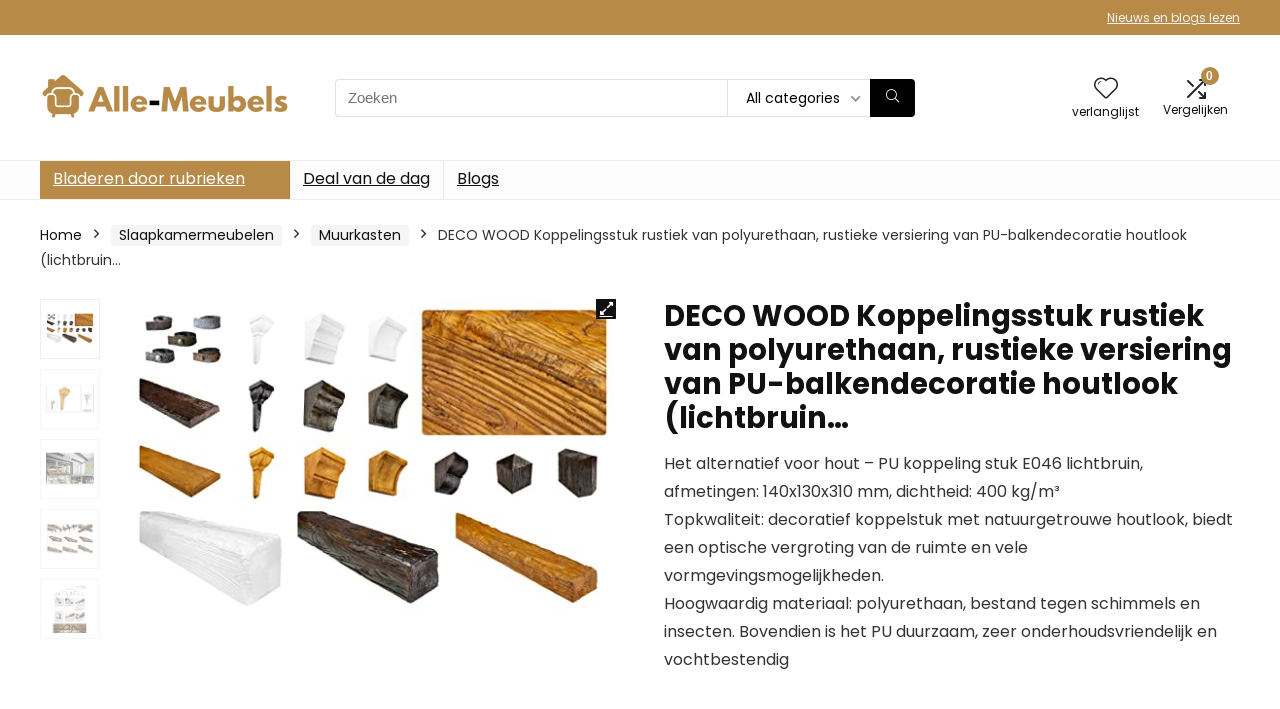

--- FILE ---
content_type: text/css
request_url: https://alle-meubels.nl/wp-content/themes/rehub-theme/css/verticalmenu.css?ver=1.0
body_size: 268
content:
nav.top_menu > ul > li.vertical-menu > .sub-menu{width: 250px; }
nav.top_menu > ul > li.vertical-menu.width-200 > .sub-menu{width: 200px}
nav.top_menu > ul > li.vertical-menu.width-300 > .sub-menu{width: 300px}
.vertical-menu.width-200 > a, .vertical-menu.width-250 > a, .vertical-menu.width-300 > a{width: 100%}
.home:not(.groups) nav.top_menu > ul > li.vertical-menu.vmenu-opened > .sub-menu {opacity: 1;visibility: visible;transform: translateY(0px);left: 0;}
.vmenu-opened > a:before{display: none !important}
nav.top_menu > ul > li.vertical-menu .sub-menu {box-shadow: none;}
nav.top_menu > ul > li.vertical-menu > .sub-menu{padding: 10px 0}
nav.top_menu > ul > li.vertical-menu > .sub-menu{border: 2px solid transparent; border-top: none }
.vertical-menu .border-grey-bottom{margin-bottom: 10px}
nav.top_menu > ul > li.vertical-menu ul li.menu-item > a{padding: 9px 16px; font-size: 14px; border:none;}
nav.top_menu > ul > li.vertical-menu > ul > li > ul > li > ul > li > a{padding: 7px 16px; font-size: 13px}
nav.top_menu > ul > li.vertical-menu > ul > li > .sub-menu {position: fixed;min-width: 250px;padding: 18px 11px 15px 11px;min-height: calc(100% + 2px);display: flex;border-right: 2px solid transparent;width: auto;}
nav.top_menu > ul > li.vertical-menu > ul > li > .sub-menu li.menu-item-has-children > a:before{display: none;}
nav.top_menu > ul > li.vertical-menu > ul > li > .sub-menu li.menu-item-has-children > a{font-weight: bold; margin-bottom: 5px}
nav.top_menu > ul > li.vertical-menu > ul > li > ul > li{display: block;min-width: 250px; width:250px; z-index: 1}
nav.top_menu > ul > li.vertical-menu > ul > li.inner-700 > .sub-menu{min-width: 700px; padding: 0;min-height: 1px;}
nav.top_menu > ul > li.vertical-menu > ul > li.inner-500 > .sub-menu{min-width: 500px; padding: 0;min-height: 1px;}
nav.top_menu > ul > li.vertical-menu > ul > li.inner-700 > ul > li, nav.top_menu > ul > li.vertical-menu > ul > li.inner-500 > ul > li{width: 100%;}
nav.top_menu > ul > li.vertical-menu > ul > li > .sub-menu .sub-menu{position: static;display: block;width: auto;box-shadow: none;border: 0;transform: translateY(0);opacity: 1;visibility: visible; background: transparent;}